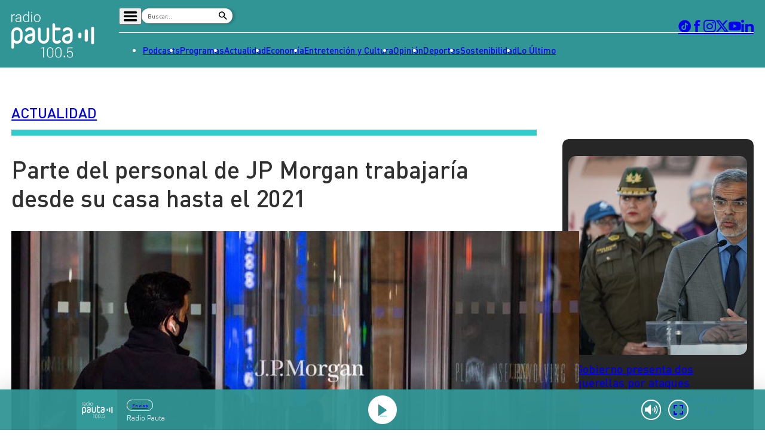

--- FILE ---
content_type: text/html; charset=utf-8
request_url: https://www.google.com/recaptcha/api2/aframe
body_size: 268
content:
<!DOCTYPE HTML><html><head><meta http-equiv="content-type" content="text/html; charset=UTF-8"></head><body><script nonce="PIGZWKqikiHL2Oyz0oLrfg">/** Anti-fraud and anti-abuse applications only. See google.com/recaptcha */ try{var clients={'sodar':'https://pagead2.googlesyndication.com/pagead/sodar?'};window.addEventListener("message",function(a){try{if(a.source===window.parent){var b=JSON.parse(a.data);var c=clients[b['id']];if(c){var d=document.createElement('img');d.src=c+b['params']+'&rc='+(localStorage.getItem("rc::a")?sessionStorage.getItem("rc::b"):"");window.document.body.appendChild(d);sessionStorage.setItem("rc::e",parseInt(sessionStorage.getItem("rc::e")||0)+1);localStorage.setItem("rc::h",'1762789355258');}}}catch(b){}});window.parent.postMessage("_grecaptcha_ready", "*");}catch(b){}</script></body></html>